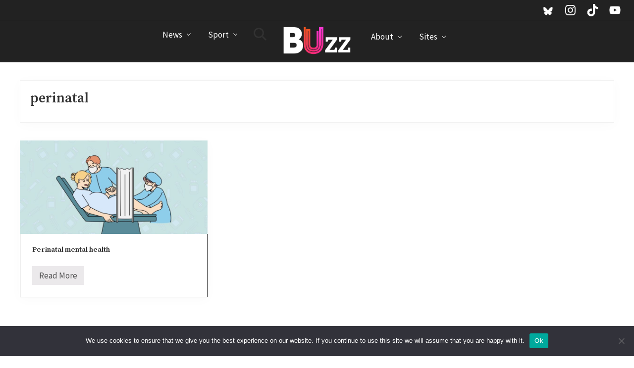

--- FILE ---
content_type: text/html; charset=UTF-8
request_url: https://buzz.bournemouth.ac.uk/tag/perinatal/
body_size: 59329
content:
<!DOCTYPE html>
<html lang="en-GB">
<head >
<meta charset="UTF-8" />
<meta name="viewport" content="width=device-width, initial-scale=1" />
<meta name='robots' content='index, follow, max-image-preview:large, max-snippet:-1, max-video-preview:-1' />

	<!-- This site is optimized with the Yoast SEO plugin v26.7 - https://yoast.com/wordpress/plugins/seo/ -->
	<title>perinatal on Buzz - Journalism &amp; News from Bournemouth University</title>
	<meta name="description" content="The latest perinatal stories from the BUzz news website - run by the undergraduate Journalism students at Bournemouth University." />
	<link rel="canonical" href="https://buzz.bournemouth.ac.uk/tag/perinatal/" />
	<meta property="og:locale" content="en_GB" />
	<meta property="og:type" content="article" />
	<meta property="og:title" content="perinatal on Buzz - Journalism &amp; News from Bournemouth University" />
	<meta property="og:description" content="The latest perinatal stories from the BUzz news website - run by the undergraduate Journalism students at Bournemouth University." />
	<meta property="og:url" content="https://buzz.bournemouth.ac.uk/tag/perinatal/" />
	<meta property="og:site_name" content="Buzz" />
	<meta property="og:image" content="https://buzz.bournemouth.ac.uk/wp-content/uploads/2012/08/BuzzLogo.png" />
	<meta property="og:image:width" content="500" />
	<meta property="og:image:height" content="100" />
	<meta property="og:image:type" content="image/png" />
	<meta name="twitter:card" content="summary_large_image" />
	<meta name="twitter:site" content="@buzz_bmth" />
	<script type="application/ld+json" class="yoast-schema-graph">{"@context":"https://schema.org","@graph":[{"@type":"CollectionPage","@id":"https://buzz.bournemouth.ac.uk/tag/perinatal/","url":"https://buzz.bournemouth.ac.uk/tag/perinatal/","name":"perinatal on Buzz - Journalism &amp; News from Bournemouth University","isPartOf":{"@id":"https://buzz.bournemouth.ac.uk/#website"},"primaryImageOfPage":{"@id":"https://buzz.bournemouth.ac.uk/tag/perinatal/#primaryimage"},"image":{"@id":"https://buzz.bournemouth.ac.uk/tag/perinatal/#primaryimage"},"thumbnailUrl":"https://buzz.bournemouth.ac.uk/wp-content/uploads/2024/01/thumbnail_IMG_8117.jpg","description":"The latest perinatal stories from the BUzz news website - run by the undergraduate Journalism students at Bournemouth University.","breadcrumb":{"@id":"https://buzz.bournemouth.ac.uk/tag/perinatal/#breadcrumb"},"inLanguage":"en-GB"},{"@type":"ImageObject","inLanguage":"en-GB","@id":"https://buzz.bournemouth.ac.uk/tag/perinatal/#primaryimage","url":"https://buzz.bournemouth.ac.uk/wp-content/uploads/2024/01/thumbnail_IMG_8117.jpg","contentUrl":"https://buzz.bournemouth.ac.uk/wp-content/uploads/2024/01/thumbnail_IMG_8117.jpg","width":1170,"height":647,"caption":"Credit: Kitty Nixon"},{"@type":"BreadcrumbList","@id":"https://buzz.bournemouth.ac.uk/tag/perinatal/#breadcrumb","itemListElement":[{"@type":"ListItem","position":1,"name":"Home","item":"https://buzz.bournemouth.ac.uk/"},{"@type":"ListItem","position":2,"name":"perinatal"}]},{"@type":"WebSite","@id":"https://buzz.bournemouth.ac.uk/#website","url":"https://buzz.bournemouth.ac.uk/","name":"Buzz","description":"Journalism &amp; News from Bournemouth University","publisher":{"@id":"https://buzz.bournemouth.ac.uk/#organization"},"potentialAction":[{"@type":"SearchAction","target":{"@type":"EntryPoint","urlTemplate":"https://buzz.bournemouth.ac.uk/?s={search_term_string}"},"query-input":{"@type":"PropertyValueSpecification","valueRequired":true,"valueName":"search_term_string"}}],"inLanguage":"en-GB"},{"@type":"Organization","@id":"https://buzz.bournemouth.ac.uk/#organization","name":"Buzz (Bournemouth University)","url":"https://buzz.bournemouth.ac.uk/","logo":{"@type":"ImageObject","inLanguage":"en-GB","@id":"https://buzz.bournemouth.ac.uk/#/schema/logo/image/","url":"https://buzz.bournemouth.ac.uk/wp-content/uploads/2019/10/buzz-logo.jpg","contentUrl":"https://buzz.bournemouth.ac.uk/wp-content/uploads/2019/10/buzz-logo.jpg","width":512,"height":512,"caption":"Buzz (Bournemouth University)"},"image":{"@id":"https://buzz.bournemouth.ac.uk/#/schema/logo/image/"},"sameAs":["http://www.facebook.com/OnlineBUzz","https://x.com/buzz_bmth","https://instagram.com/buzzbournemouth/","http://www.pinterest.com/buzzbournemouth/","http://www.youtube.com/VideoBuzzes"]}]}</script>
	<!-- / Yoast SEO plugin. -->


<link rel='dns-prefetch' href='//fonts.googleapis.com' />
<link rel='dns-prefetch' href='//netdna.bootstrapcdn.com' />
<link rel='dns-prefetch' href='//maxcdn.bootstrapcdn.com' />
<link rel="alternate" type="application/rss+xml" title="Buzz &raquo; Feed" href="https://buzz.bournemouth.ac.uk/feed/" />
<link rel="alternate" type="application/rss+xml" title="Buzz &raquo; Comments Feed" href="https://buzz.bournemouth.ac.uk/comments/feed/" />
<link rel="alternate" type="application/rss+xml" title="Buzz &raquo; perinatal Tag Feed" href="https://buzz.bournemouth.ac.uk/tag/perinatal/feed/" />
<style id='wp-img-auto-sizes-contain-inline-css' type='text/css'>
img:is([sizes=auto i],[sizes^="auto," i]){contain-intrinsic-size:3000px 1500px}
/*# sourceURL=wp-img-auto-sizes-contain-inline-css */
</style>
<style id='wp-emoji-styles-inline-css' type='text/css'>

	img.wp-smiley, img.emoji {
		display: inline !important;
		border: none !important;
		box-shadow: none !important;
		height: 1em !important;
		width: 1em !important;
		margin: 0 0.07em !important;
		vertical-align: -0.1em !important;
		background: none !important;
		padding: 0 !important;
	}
/*# sourceURL=wp-emoji-styles-inline-css */
</style>
<style id='wp-block-library-inline-css' type='text/css'>
:root{--wp-block-synced-color:#7a00df;--wp-block-synced-color--rgb:122,0,223;--wp-bound-block-color:var(--wp-block-synced-color);--wp-editor-canvas-background:#ddd;--wp-admin-theme-color:#007cba;--wp-admin-theme-color--rgb:0,124,186;--wp-admin-theme-color-darker-10:#006ba1;--wp-admin-theme-color-darker-10--rgb:0,107,160.5;--wp-admin-theme-color-darker-20:#005a87;--wp-admin-theme-color-darker-20--rgb:0,90,135;--wp-admin-border-width-focus:2px}@media (min-resolution:192dpi){:root{--wp-admin-border-width-focus:1.5px}}.wp-element-button{cursor:pointer}:root .has-very-light-gray-background-color{background-color:#eee}:root .has-very-dark-gray-background-color{background-color:#313131}:root .has-very-light-gray-color{color:#eee}:root .has-very-dark-gray-color{color:#313131}:root .has-vivid-green-cyan-to-vivid-cyan-blue-gradient-background{background:linear-gradient(135deg,#00d084,#0693e3)}:root .has-purple-crush-gradient-background{background:linear-gradient(135deg,#34e2e4,#4721fb 50%,#ab1dfe)}:root .has-hazy-dawn-gradient-background{background:linear-gradient(135deg,#faaca8,#dad0ec)}:root .has-subdued-olive-gradient-background{background:linear-gradient(135deg,#fafae1,#67a671)}:root .has-atomic-cream-gradient-background{background:linear-gradient(135deg,#fdd79a,#004a59)}:root .has-nightshade-gradient-background{background:linear-gradient(135deg,#330968,#31cdcf)}:root .has-midnight-gradient-background{background:linear-gradient(135deg,#020381,#2874fc)}:root{--wp--preset--font-size--normal:16px;--wp--preset--font-size--huge:42px}.has-regular-font-size{font-size:1em}.has-larger-font-size{font-size:2.625em}.has-normal-font-size{font-size:var(--wp--preset--font-size--normal)}.has-huge-font-size{font-size:var(--wp--preset--font-size--huge)}.has-text-align-center{text-align:center}.has-text-align-left{text-align:left}.has-text-align-right{text-align:right}.has-fit-text{white-space:nowrap!important}#end-resizable-editor-section{display:none}.aligncenter{clear:both}.items-justified-left{justify-content:flex-start}.items-justified-center{justify-content:center}.items-justified-right{justify-content:flex-end}.items-justified-space-between{justify-content:space-between}.screen-reader-text{border:0;clip-path:inset(50%);height:1px;margin:-1px;overflow:hidden;padding:0;position:absolute;width:1px;word-wrap:normal!important}.screen-reader-text:focus{background-color:#ddd;clip-path:none;color:#444;display:block;font-size:1em;height:auto;left:5px;line-height:normal;padding:15px 23px 14px;text-decoration:none;top:5px;width:auto;z-index:100000}html :where(.has-border-color){border-style:solid}html :where([style*=border-top-color]){border-top-style:solid}html :where([style*=border-right-color]){border-right-style:solid}html :where([style*=border-bottom-color]){border-bottom-style:solid}html :where([style*=border-left-color]){border-left-style:solid}html :where([style*=border-width]){border-style:solid}html :where([style*=border-top-width]){border-top-style:solid}html :where([style*=border-right-width]){border-right-style:solid}html :where([style*=border-bottom-width]){border-bottom-style:solid}html :where([style*=border-left-width]){border-left-style:solid}html :where(img[class*=wp-image-]){height:auto;max-width:100%}:where(figure){margin:0 0 1em}html :where(.is-position-sticky){--wp-admin--admin-bar--position-offset:var(--wp-admin--admin-bar--height,0px)}@media screen and (max-width:600px){html :where(.is-position-sticky){--wp-admin--admin-bar--position-offset:0px}}

/*# sourceURL=wp-block-library-inline-css */
</style><style id='global-styles-inline-css' type='text/css'>
:root{--wp--preset--aspect-ratio--square: 1;--wp--preset--aspect-ratio--4-3: 4/3;--wp--preset--aspect-ratio--3-4: 3/4;--wp--preset--aspect-ratio--3-2: 3/2;--wp--preset--aspect-ratio--2-3: 2/3;--wp--preset--aspect-ratio--16-9: 16/9;--wp--preset--aspect-ratio--9-16: 9/16;--wp--preset--color--black: #000000;--wp--preset--color--cyan-bluish-gray: #abb8c3;--wp--preset--color--white: #ffffff;--wp--preset--color--pale-pink: #f78da7;--wp--preset--color--vivid-red: #cf2e2e;--wp--preset--color--luminous-vivid-orange: #ff6900;--wp--preset--color--luminous-vivid-amber: #fcb900;--wp--preset--color--light-green-cyan: #7bdcb5;--wp--preset--color--vivid-green-cyan: #00d084;--wp--preset--color--pale-cyan-blue: #8ed1fc;--wp--preset--color--vivid-cyan-blue: #0693e3;--wp--preset--color--vivid-purple: #9b51e0;--wp--preset--gradient--vivid-cyan-blue-to-vivid-purple: linear-gradient(135deg,rgb(6,147,227) 0%,rgb(155,81,224) 100%);--wp--preset--gradient--light-green-cyan-to-vivid-green-cyan: linear-gradient(135deg,rgb(122,220,180) 0%,rgb(0,208,130) 100%);--wp--preset--gradient--luminous-vivid-amber-to-luminous-vivid-orange: linear-gradient(135deg,rgb(252,185,0) 0%,rgb(255,105,0) 100%);--wp--preset--gradient--luminous-vivid-orange-to-vivid-red: linear-gradient(135deg,rgb(255,105,0) 0%,rgb(207,46,46) 100%);--wp--preset--gradient--very-light-gray-to-cyan-bluish-gray: linear-gradient(135deg,rgb(238,238,238) 0%,rgb(169,184,195) 100%);--wp--preset--gradient--cool-to-warm-spectrum: linear-gradient(135deg,rgb(74,234,220) 0%,rgb(151,120,209) 20%,rgb(207,42,186) 40%,rgb(238,44,130) 60%,rgb(251,105,98) 80%,rgb(254,248,76) 100%);--wp--preset--gradient--blush-light-purple: linear-gradient(135deg,rgb(255,206,236) 0%,rgb(152,150,240) 100%);--wp--preset--gradient--blush-bordeaux: linear-gradient(135deg,rgb(254,205,165) 0%,rgb(254,45,45) 50%,rgb(107,0,62) 100%);--wp--preset--gradient--luminous-dusk: linear-gradient(135deg,rgb(255,203,112) 0%,rgb(199,81,192) 50%,rgb(65,88,208) 100%);--wp--preset--gradient--pale-ocean: linear-gradient(135deg,rgb(255,245,203) 0%,rgb(182,227,212) 50%,rgb(51,167,181) 100%);--wp--preset--gradient--electric-grass: linear-gradient(135deg,rgb(202,248,128) 0%,rgb(113,206,126) 100%);--wp--preset--gradient--midnight: linear-gradient(135deg,rgb(2,3,129) 0%,rgb(40,116,252) 100%);--wp--preset--font-size--small: 13px;--wp--preset--font-size--medium: 20px;--wp--preset--font-size--large: 36px;--wp--preset--font-size--x-large: 42px;--wp--preset--spacing--20: 0.44rem;--wp--preset--spacing--30: 0.67rem;--wp--preset--spacing--40: 1rem;--wp--preset--spacing--50: 1.5rem;--wp--preset--spacing--60: 2.25rem;--wp--preset--spacing--70: 3.38rem;--wp--preset--spacing--80: 5.06rem;--wp--preset--shadow--natural: 6px 6px 9px rgba(0, 0, 0, 0.2);--wp--preset--shadow--deep: 12px 12px 50px rgba(0, 0, 0, 0.4);--wp--preset--shadow--sharp: 6px 6px 0px rgba(0, 0, 0, 0.2);--wp--preset--shadow--outlined: 6px 6px 0px -3px rgb(255, 255, 255), 6px 6px rgb(0, 0, 0);--wp--preset--shadow--crisp: 6px 6px 0px rgb(0, 0, 0);}:where(.is-layout-flex){gap: 0.5em;}:where(.is-layout-grid){gap: 0.5em;}body .is-layout-flex{display: flex;}.is-layout-flex{flex-wrap: wrap;align-items: center;}.is-layout-flex > :is(*, div){margin: 0;}body .is-layout-grid{display: grid;}.is-layout-grid > :is(*, div){margin: 0;}:where(.wp-block-columns.is-layout-flex){gap: 2em;}:where(.wp-block-columns.is-layout-grid){gap: 2em;}:where(.wp-block-post-template.is-layout-flex){gap: 1.25em;}:where(.wp-block-post-template.is-layout-grid){gap: 1.25em;}.has-black-color{color: var(--wp--preset--color--black) !important;}.has-cyan-bluish-gray-color{color: var(--wp--preset--color--cyan-bluish-gray) !important;}.has-white-color{color: var(--wp--preset--color--white) !important;}.has-pale-pink-color{color: var(--wp--preset--color--pale-pink) !important;}.has-vivid-red-color{color: var(--wp--preset--color--vivid-red) !important;}.has-luminous-vivid-orange-color{color: var(--wp--preset--color--luminous-vivid-orange) !important;}.has-luminous-vivid-amber-color{color: var(--wp--preset--color--luminous-vivid-amber) !important;}.has-light-green-cyan-color{color: var(--wp--preset--color--light-green-cyan) !important;}.has-vivid-green-cyan-color{color: var(--wp--preset--color--vivid-green-cyan) !important;}.has-pale-cyan-blue-color{color: var(--wp--preset--color--pale-cyan-blue) !important;}.has-vivid-cyan-blue-color{color: var(--wp--preset--color--vivid-cyan-blue) !important;}.has-vivid-purple-color{color: var(--wp--preset--color--vivid-purple) !important;}.has-black-background-color{background-color: var(--wp--preset--color--black) !important;}.has-cyan-bluish-gray-background-color{background-color: var(--wp--preset--color--cyan-bluish-gray) !important;}.has-white-background-color{background-color: var(--wp--preset--color--white) !important;}.has-pale-pink-background-color{background-color: var(--wp--preset--color--pale-pink) !important;}.has-vivid-red-background-color{background-color: var(--wp--preset--color--vivid-red) !important;}.has-luminous-vivid-orange-background-color{background-color: var(--wp--preset--color--luminous-vivid-orange) !important;}.has-luminous-vivid-amber-background-color{background-color: var(--wp--preset--color--luminous-vivid-amber) !important;}.has-light-green-cyan-background-color{background-color: var(--wp--preset--color--light-green-cyan) !important;}.has-vivid-green-cyan-background-color{background-color: var(--wp--preset--color--vivid-green-cyan) !important;}.has-pale-cyan-blue-background-color{background-color: var(--wp--preset--color--pale-cyan-blue) !important;}.has-vivid-cyan-blue-background-color{background-color: var(--wp--preset--color--vivid-cyan-blue) !important;}.has-vivid-purple-background-color{background-color: var(--wp--preset--color--vivid-purple) !important;}.has-black-border-color{border-color: var(--wp--preset--color--black) !important;}.has-cyan-bluish-gray-border-color{border-color: var(--wp--preset--color--cyan-bluish-gray) !important;}.has-white-border-color{border-color: var(--wp--preset--color--white) !important;}.has-pale-pink-border-color{border-color: var(--wp--preset--color--pale-pink) !important;}.has-vivid-red-border-color{border-color: var(--wp--preset--color--vivid-red) !important;}.has-luminous-vivid-orange-border-color{border-color: var(--wp--preset--color--luminous-vivid-orange) !important;}.has-luminous-vivid-amber-border-color{border-color: var(--wp--preset--color--luminous-vivid-amber) !important;}.has-light-green-cyan-border-color{border-color: var(--wp--preset--color--light-green-cyan) !important;}.has-vivid-green-cyan-border-color{border-color: var(--wp--preset--color--vivid-green-cyan) !important;}.has-pale-cyan-blue-border-color{border-color: var(--wp--preset--color--pale-cyan-blue) !important;}.has-vivid-cyan-blue-border-color{border-color: var(--wp--preset--color--vivid-cyan-blue) !important;}.has-vivid-purple-border-color{border-color: var(--wp--preset--color--vivid-purple) !important;}.has-vivid-cyan-blue-to-vivid-purple-gradient-background{background: var(--wp--preset--gradient--vivid-cyan-blue-to-vivid-purple) !important;}.has-light-green-cyan-to-vivid-green-cyan-gradient-background{background: var(--wp--preset--gradient--light-green-cyan-to-vivid-green-cyan) !important;}.has-luminous-vivid-amber-to-luminous-vivid-orange-gradient-background{background: var(--wp--preset--gradient--luminous-vivid-amber-to-luminous-vivid-orange) !important;}.has-luminous-vivid-orange-to-vivid-red-gradient-background{background: var(--wp--preset--gradient--luminous-vivid-orange-to-vivid-red) !important;}.has-very-light-gray-to-cyan-bluish-gray-gradient-background{background: var(--wp--preset--gradient--very-light-gray-to-cyan-bluish-gray) !important;}.has-cool-to-warm-spectrum-gradient-background{background: var(--wp--preset--gradient--cool-to-warm-spectrum) !important;}.has-blush-light-purple-gradient-background{background: var(--wp--preset--gradient--blush-light-purple) !important;}.has-blush-bordeaux-gradient-background{background: var(--wp--preset--gradient--blush-bordeaux) !important;}.has-luminous-dusk-gradient-background{background: var(--wp--preset--gradient--luminous-dusk) !important;}.has-pale-ocean-gradient-background{background: var(--wp--preset--gradient--pale-ocean) !important;}.has-electric-grass-gradient-background{background: var(--wp--preset--gradient--electric-grass) !important;}.has-midnight-gradient-background{background: var(--wp--preset--gradient--midnight) !important;}.has-small-font-size{font-size: var(--wp--preset--font-size--small) !important;}.has-medium-font-size{font-size: var(--wp--preset--font-size--medium) !important;}.has-large-font-size{font-size: var(--wp--preset--font-size--large) !important;}.has-x-large-font-size{font-size: var(--wp--preset--font-size--x-large) !important;}
/*# sourceURL=global-styles-inline-css */
</style>

<style id='classic-theme-styles-inline-css' type='text/css'>
/*! This file is auto-generated */
.wp-block-button__link{color:#fff;background-color:#32373c;border-radius:9999px;box-shadow:none;text-decoration:none;padding:calc(.667em + 2px) calc(1.333em + 2px);font-size:1.125em}.wp-block-file__button{background:#32373c;color:#fff;text-decoration:none}
/*# sourceURL=/wp-includes/css/classic-themes.min.css */
</style>
<link rel='stylesheet' id='cookie-notice-front-css' href='https://buzz.bournemouth.ac.uk/wp-content/plugins/cookie-notice/css/front.min.css?ver=2.5.11' type='text/css' media='all' />
<link rel='stylesheet' id='maitheme-google-fonts-css' href='//fonts.googleapis.com/css?family=Muli%3A200%2C200i%7COpen+Sans%3A300%2C300i%2C400%2C400i%2C700%2C700i%7CPlayfair+Display%3A700%2C700i&#038;ver=1.1.0' type='text/css' media='all' />
<link rel='stylesheet' id='fontawesome-css' href='//netdna.bootstrapcdn.com/font-awesome/4.4.0/css/font-awesome.css?ver=4.4.0' type='text/css' media='all' />
<link rel='stylesheet' id='font-awesome-css' href='//maxcdn.bootstrapcdn.com/font-awesome/latest/css/font-awesome.min.css?ver=1.13.1' type='text/css' media='all' />
<link rel='stylesheet' id='mai-theme-engine-css' href='https://buzz.bournemouth.ac.uk/wp-content/plugins/mai-theme-engine/assets/css/mai-theme.min.css?ver=1.13.1' type='text/css' media='all' />
<link rel='stylesheet' id='flexington-css' href='https://buzz.bournemouth.ac.uk/wp-content/plugins/mai-theme-engine/assets/css/flexington.min.css?ver=2.5.0' type='text/css' media='all' />
<link rel='stylesheet' id='simple-social-icons-font-css' href='https://buzz.bournemouth.ac.uk/wp-content/plugins/simple-social-icons/css/style.css?ver=4.0.0' type='text/css' media='all' />
<link rel='stylesheet' id='mai-lifestyle-pro-css' href='https://buzz.bournemouth.ac.uk/wp-content/themes/mai-lifestyle-pro/style.css?ver=1.1.0.12720201616' type='text/css' media='all' />
<script type="text/javascript" id="cookie-notice-front-js-before">
/* <![CDATA[ */
var cnArgs = {"ajaxUrl":"https:\/\/buzz.bournemouth.ac.uk\/wp-admin\/admin-ajax.php","nonce":"441725618b","hideEffect":"fade","position":"bottom","onScroll":false,"onScrollOffset":100,"onClick":false,"cookieName":"cookie_notice_accepted","cookieTime":2592000,"cookieTimeRejected":2592000,"globalCookie":false,"redirection":false,"cache":false,"revokeCookies":false,"revokeCookiesOpt":"automatic"};

//# sourceURL=cookie-notice-front-js-before
/* ]]> */
</script>
<script type="text/javascript" src="https://buzz.bournemouth.ac.uk/wp-content/plugins/cookie-notice/js/front.min.js?ver=2.5.11" id="cookie-notice-front-js"></script>
<script type="text/javascript" src="https://buzz.bournemouth.ac.uk/wp-includes/js/jquery/jquery.min.js?ver=3.7.1" id="jquery-core-js"></script>
<script type="text/javascript" src="https://buzz.bournemouth.ac.uk/wp-includes/js/jquery/jquery-migrate.min.js?ver=3.4.1" id="jquery-migrate-js"></script>
<link rel="https://api.w.org/" href="https://buzz.bournemouth.ac.uk/wp-json/" /><link rel="alternate" title="JSON" type="application/json" href="https://buzz.bournemouth.ac.uk/wp-json/wp/v2/tags/27637" /><link rel="EditURI" type="application/rsd+xml" title="RSD" href="https://buzz.bournemouth.ac.uk/xmlrpc.php?rsd" />
<meta name="generator" content="WordPress 6.9" />
<!-- Google tag (gtag.js) -->
<script async src="https://www.googletagmanager.com/gtag/js?id=G-XR051250RL"></script>
<script>
  window.dataLayer = window.dataLayer || [];
  function gtag(){dataLayer.push(arguments);}
  gtag('js', new Date());

  gtag('config', 'G-XR051250RL');
</script>



<link href="https://fonts.googleapis.com/css?family=Source+Sans+Pro:200,200i,300,300i,400,400i,600,600i,700,700i,900,900i|Source+Serif+Pro:600" rel="stylesheet">
<style>
	:root {
		--header-spacer: 0;
		--text-title: 100%;
		--logo-width: 150px;
		--logo-shrink-width: 105px;
		--logo-margin-top: 0px;
		--logo-margin-bottom: 0px;
	}
	.site-title.has-text-title a {
		font-size: var(--text-title);
	}
	@media only screen and (min-width: 769px) {
		.site-title a {
			margin-top: var(--logo-margin-top);
			margin-bottom: var(--logo-margin-bottom);
		}
		.custom-logo-link {
			max-width: var(--logo-width);
		}
	}
	@media only screen and (max-width: 768px) {
		.site-title a {
			margin-top: 4px;
			margin-bottom: 4px;
		}
		.custom-logo-link {
			max-width: var(--logo-shrink-width);
		}
	}
	</style><style>
	@media only screen and (max-width: 768px) {
		.header-before,
		.header-left,
		.header-right,
		.nav-primary,
		.nav-secondary {
			display: none;
		}
		.mai-toggle {
			display: block;
		}
	}
	</style><link rel="icon" href="https://buzz.bournemouth.ac.uk/wp-content/uploads/2017/10/cropped-Buzz-logo-square-32x32.jpg" sizes="32x32" />
<link rel="icon" href="https://buzz.bournemouth.ac.uk/wp-content/uploads/2017/10/cropped-Buzz-logo-square-192x192.jpg" sizes="192x192" />
<link rel="apple-touch-icon" href="https://buzz.bournemouth.ac.uk/wp-content/uploads/2017/10/cropped-Buzz-logo-square-180x180.jpg" />
<meta name="msapplication-TileImage" content="https://buzz.bournemouth.ac.uk/wp-content/uploads/2017/10/cropped-Buzz-logo-square-270x270.jpg" />
</head>
<body class="archive tag tag-perinatal tag-27637 wp-custom-logo wp-theme-genesis wp-child-theme-mai-lifestyle-pro cookies-not-set header-full-width full-width-content genesis-breadcrumbs-hidden genesis-footer-widgets-hidden magazine-pro-blue has-sticky-header has-shrink-header has-sticky-shrink-header has-standard-menu no-js text-md no-sidebars">	<script>
		//<![CDATA[
		( function() {
			var c = document.body.classList;
			c.remove( 'no-js' );
			c.add( 'js' );
		})();
		//]]>
	</script>
	<div class="site-container"><ul class="genesis-skip-link"><li><a href="#mai-toggle" class="screen-reader-shortcut"> Menu</a></li><li><a href="#genesis-nav-header-left" class="screen-reader-shortcut"> Skip to left header navigation</a></li><li><a href="#genesis-nav-header-right" class="screen-reader-shortcut"> Skip to right header navigation</a></li><li><a href="#genesis-content" class="screen-reader-shortcut"> Skip to main content</a></li></ul><div class="header-before text-sm"><div class="wrap"><aside class="widget-area"><h2 class="genesis-sidebar-title screen-reader-text">Before Header</h2><section id="simple-social-icons-5" class="widget simple-social-icons"><div class="widget-wrap"><ul class="aligncenter"><li class="ssi-bluesky"><a href="https://bsky.app/profile/buzznewsbu.bsky.social" target="_blank" rel="noopener noreferrer"><svg role="img" class="social-bluesky" aria-labelledby="social-bluesky-5"><title id="social-bluesky-5">Bluesky</title><use xlink:href="https://buzz.bournemouth.ac.uk/wp-content/plugins/simple-social-icons/symbol-defs.svg#social-bluesky"></use></svg></a></li><li class="ssi-instagram"><a href="https://www.instagram.com/buzzbournemouth/" target="_blank" rel="noopener noreferrer"><svg role="img" class="social-instagram" aria-labelledby="social-instagram-5"><title id="social-instagram-5">Instagram</title><use xlink:href="https://buzz.bournemouth.ac.uk/wp-content/plugins/simple-social-icons/symbol-defs.svg#social-instagram"></use></svg></a></li><li class="ssi-tiktok"><a href="https://www.tiktok.com/@buzznews_bournemouth" target="_blank" rel="noopener noreferrer"><svg role="img" class="social-tiktok" aria-labelledby="social-tiktok-5"><title id="social-tiktok-5">TikTok</title><use xlink:href="https://buzz.bournemouth.ac.uk/wp-content/plugins/simple-social-icons/symbol-defs.svg#social-tiktok"></use></svg></a></li><li class="ssi-youtube"><a href="https://www.youtube.com/@VideoBuzzes" target="_blank" rel="noopener noreferrer"><svg role="img" class="social-youtube" aria-labelledby="social-youtube-5"><title id="social-youtube-5">YouTube</title><use xlink:href="https://buzz.bournemouth.ac.uk/wp-content/plugins/simple-social-icons/symbol-defs.svg#social-youtube"></use></svg></a></li></ul></div></section>
</aside></div></div><span id="header-trigger-wrap"><span id="header-trigger"></span></span><header class="site-header has-header-left has-header-right"><div class="wrap"><div class="site-header-row row middle-xs between-xs"><div class="title-area col col-xs-auto col-md-12 col-lg-auto text-xs-center start-xs"><p class="site-title"><a href="https://buzz.bournemouth.ac.uk/" class="custom-logo-link" rel="home"><img width="1500" height="749" src="https://buzz.bournemouth.ac.uk/wp-content/uploads/2019/10/cropped-Buzz-logo-white.png" class="custom-logo" alt="Buzz" decoding="async" fetchpriority="high" srcset="https://buzz.bournemouth.ac.uk/wp-content/uploads/2019/10/cropped-Buzz-logo-white.png 1500w, https://buzz.bournemouth.ac.uk/wp-content/uploads/2019/10/cropped-Buzz-logo-white-360x180.png 360w, https://buzz.bournemouth.ac.uk/wp-content/uploads/2019/10/cropped-Buzz-logo-white-768x383.png 768w, https://buzz.bournemouth.ac.uk/wp-content/uploads/2019/10/cropped-Buzz-logo-white-720x360.png 720w, https://buzz.bournemouth.ac.uk/wp-content/uploads/2019/10/cropped-Buzz-logo-white-800x400.png 800w" sizes="(max-width: 1500px) 100vw, 1500px" /></a></p><p class="site-description screen-reader-text">Journalism &amp; News from Bournemouth University</p></div><div class="header-left col col-xs col-md-6 col-lg first-lg text-xs-right"><nav class="nav-header_left" id="genesis-nav-header-left"><ul id="menu-main-nav" class="nav-header menu genesis-nav-menu js-superfish"><li id="menu-item-321064" class="menu-item menu-item-type-post_type menu-item-object-page menu-item-has-children menu-item-321064"><a href="https://buzz.bournemouth.ac.uk/news/"><span >News</span></a>
<ul class="sub-menu">
	<li id="menu-item-320022" class="menu-item menu-item-type-taxonomy menu-item-object-category menu-item-320022"><a href="https://buzz.bournemouth.ac.uk/category/news-top/campus/"><span >Campus</span></a></li>
	<li id="menu-item-320023" class="menu-item menu-item-type-taxonomy menu-item-object-category menu-item-320023"><a href="https://buzz.bournemouth.ac.uk/category/local/"><span >Local</span></a></li>
	<li id="menu-item-320024" class="menu-item menu-item-type-taxonomy menu-item-object-category menu-item-320024"><a href="https://buzz.bournemouth.ac.uk/category/national/"><span >National</span></a></li>
	<li id="menu-item-320025" class="menu-item menu-item-type-taxonomy menu-item-object-category menu-item-320025"><a href="https://buzz.bournemouth.ac.uk/category/news-top/world/"><span >World</span></a></li>
	<li id="menu-item-303989" class="menu-item menu-item-type-taxonomy menu-item-object-category menu-item-303989"><a href="https://buzz.bournemouth.ac.uk/category/entertainment/"><span >Entertainment</span></a></li>
	<li id="menu-item-303990" class="menu-item menu-item-type-taxonomy menu-item-object-category menu-item-303990"><a href="https://buzz.bournemouth.ac.uk/category/lifestyle/"><span >Lifestyle</span></a></li>
	<li id="menu-item-303993" class="menu-item menu-item-type-taxonomy menu-item-object-category menu-item-303993"><a href="https://buzz.bournemouth.ac.uk/category/technology/"><span >Technology</span></a></li>
	<li id="menu-item-336977" class="menu-item menu-item-type-taxonomy menu-item-object-category menu-item-336977"><a href="https://buzz.bournemouth.ac.uk/category/sustainability-home-page/"><span >Sustainability</span></a></li>
</ul>
</li>
<li id="menu-item-320019" class="menu-item menu-item-type-taxonomy menu-item-object-category menu-item-has-children menu-item-320019"><a href="https://buzz.bournemouth.ac.uk/category/sport/"><span >Sport</span></a>
<ul class="sub-menu">
	<li id="menu-item-320020" class="menu-item menu-item-type-taxonomy menu-item-object-category menu-item-320020"><a href="https://buzz.bournemouth.ac.uk/category/sport/afc-bournemouth/"><span >AFC Bournemouth</span></a></li>
	<li id="menu-item-320073" class="menu-item menu-item-type-taxonomy menu-item-object-category menu-item-320073"><a href="https://buzz.bournemouth.ac.uk/category/sport/boxing/"><span >Boxing</span></a></li>
	<li id="menu-item-320074" class="menu-item menu-item-type-taxonomy menu-item-object-category menu-item-320074"><a href="https://buzz.bournemouth.ac.uk/category/sport/cricket/"><span >Cricket</span></a></li>
	<li id="menu-item-320109" class="menu-item menu-item-type-taxonomy menu-item-object-category menu-item-320109"><a href="https://buzz.bournemouth.ac.uk/category/sport/formula-1/"><span >Formula 1</span></a></li>
	<li id="menu-item-320075" class="menu-item menu-item-type-taxonomy menu-item-object-category menu-item-320075"><a href="https://buzz.bournemouth.ac.uk/category/sport/golf/"><span >Golf</span></a></li>
	<li id="menu-item-320076" class="menu-item menu-item-type-taxonomy menu-item-object-category menu-item-320076"><a href="https://buzz.bournemouth.ac.uk/category/sport/local-football/"><span >Local Football</span></a></li>
	<li id="menu-item-320077" class="menu-item menu-item-type-taxonomy menu-item-object-category menu-item-320077"><a href="https://buzz.bournemouth.ac.uk/category/sport/mens-football/"><span >Men&#8217;s Football</span></a></li>
	<li id="menu-item-320078" class="menu-item menu-item-type-taxonomy menu-item-object-category menu-item-320078"><a href="https://buzz.bournemouth.ac.uk/category/sport/opinion-analysis/"><span >Opinion &amp; Analysis</span></a></li>
	<li id="menu-item-320079" class="menu-item menu-item-type-taxonomy menu-item-object-category menu-item-320079"><a href="https://buzz.bournemouth.ac.uk/category/sport/rugby-league/"><span >Rugby League</span></a></li>
	<li id="menu-item-320080" class="menu-item menu-item-type-taxonomy menu-item-object-category menu-item-320080"><a href="https://buzz.bournemouth.ac.uk/category/sport/rugby-union/"><span >Rugby Union</span></a></li>
	<li id="menu-item-320081" class="menu-item menu-item-type-taxonomy menu-item-object-category menu-item-320081"><a href="https://buzz.bournemouth.ac.uk/category/sport/tennis/"><span >Tennis</span></a></li>
</ul>
</li>
<li id="menu-item-304054" class="search menu-item menu-item-type-custom menu-item-object-custom menu-item-304054"><a href="#"><span >Search</span></a></li>
</ul></nav></div><div class="header-right col col-xs col-md-6 col-lg text-xs-left"><nav class="nav-header_right" id="genesis-nav-header-right"><ul id="menu-header-right" class="nav-header menu genesis-nav-menu js-superfish"><li id="menu-item-320611" class="menu-item menu-item-type-post_type menu-item-object-page menu-item-has-children menu-item-320611"><a href="https://buzz.bournemouth.ac.uk/about-3/"><span >About</span></a>
<ul class="sub-menu">
	<li id="menu-item-320612" class="menu-item menu-item-type-post_type menu-item-object-page menu-item-320612"><a href="https://buzz.bournemouth.ac.uk/journalists/"><span >Authors</span></a></li>
	<li id="menu-item-320613" class="menu-item menu-item-type-custom menu-item-object-custom menu-item-320613"><a target="_blank" href="http://www.archive.buzz.bournemouth.ac.uk/"><span >Archive</span></a></li>
</ul>
</li>
<li id="menu-item-320614" class="menu-item menu-item-type-post_type menu-item-object-page menu-item-has-children menu-item-320614"><a href="https://buzz.bournemouth.ac.uk/associate-sites/"><span >Sites</span></a>
<ul class="sub-menu">
	<li id="menu-item-320615" class="menu-item menu-item-type-custom menu-item-object-custom menu-item-320615"><a target="_blank" href="https://www.thebreaker.co.uk/"><span >The Breaker</span></a></li>
	<li id="menu-item-320616" class="menu-item menu-item-type-custom menu-item-object-custom menu-item-320616"><a target="_blank" href="https://bournemouthrock.com/"><span >The Rock</span></a></li>
	<li id="menu-item-320607" class="menu-item menu-item-type-post_type menu-item-object-page menu-item-has-children menu-item-320607"><a href="https://buzz.bournemouth.ac.uk/election-coverage/"><span >Elections</span></a>
	<ul class="sub-menu">
		<li id="menu-item-355011" class="menu-item menu-item-type-custom menu-item-object-custom menu-item-355011"><a href="https://us2024.buprojects.uk/"><span >US2024</span></a></li>
		<li id="menu-item-323814" class="menu-item menu-item-type-post_type menu-item-object-page menu-item-323814"><a href="https://buzz.bournemouth.ac.uk/our-election-19/"><span >UK2019</span></a></li>
		<li id="menu-item-320609" class="menu-item menu-item-type-custom menu-item-object-custom menu-item-320609"><a target="_blank" href="https://us2016.buprojects.uk/"><span >US2016</span></a></li>
		<li id="menu-item-320610" class="menu-item menu-item-type-custom menu-item-object-custom menu-item-320610"><a target="_blank" href="https://www.yourelection15.buprojects.uk/"><span >UK2015</span></a></li>
		<li id="menu-item-320608" class="menu-item menu-item-type-custom menu-item-object-custom menu-item-320608"><a target="_blank" href="https://us2012.buprojects.uk/"><span >US2012</span></a></li>
	</ul>
</li>
</ul>
</li>
</ul></nav></div></div><div id="mai-menu" class="mai-menu"><div class="mai-menu-outer"><div class="mai-menu-inner"><form class="search-form" method="get" action="https://buzz.bournemouth.ac.uk/" role="search"><label class="search-form-label screen-reader-text" for="searchform-2">Search this website</label><input class="search-form-input" type="search" name="s" id="searchform-2" placeholder="Search this website"><input class="search-form-submit" type="submit" value="Search"><meta content="https://buzz.bournemouth.ac.uk/?s={s}"></form><div class="menu-mobile-container"><ul id="menu-mobile" class="menu"><li id="menu-item-347510" class="menu-item menu-item-type-post_type menu-item-object-page menu-item-has-children menu-item-347510"><a href="https://buzz.bournemouth.ac.uk/news/">News</a>
<ul class="sub-menu">
	<li id="menu-item-347512" class="menu-item menu-item-type-taxonomy menu-item-object-category menu-item-347512"><a href="https://buzz.bournemouth.ac.uk/category/news-top/campus/">Campus</a></li>
	<li id="menu-item-347513" class="menu-item menu-item-type-taxonomy menu-item-object-category menu-item-347513"><a href="https://buzz.bournemouth.ac.uk/category/local/">Local</a></li>
	<li id="menu-item-347514" class="menu-item menu-item-type-taxonomy menu-item-object-category menu-item-347514"><a href="https://buzz.bournemouth.ac.uk/category/national/">National</a></li>
	<li id="menu-item-347515" class="menu-item menu-item-type-taxonomy menu-item-object-category menu-item-347515"><a href="https://buzz.bournemouth.ac.uk/category/news-top/world/">World</a></li>
	<li id="menu-item-347516" class="menu-item menu-item-type-taxonomy menu-item-object-category menu-item-347516"><a href="https://buzz.bournemouth.ac.uk/category/entertainment/">Entertainment</a></li>
	<li id="menu-item-347517" class="menu-item menu-item-type-taxonomy menu-item-object-category menu-item-347517"><a href="https://buzz.bournemouth.ac.uk/category/lifestyle/">Lifestyle</a></li>
	<li id="menu-item-347518" class="menu-item menu-item-type-taxonomy menu-item-object-category menu-item-347518"><a href="https://buzz.bournemouth.ac.uk/category/technology/">Technology</a></li>
	<li id="menu-item-347519" class="menu-item menu-item-type-taxonomy menu-item-object-category menu-item-347519"><a href="https://buzz.bournemouth.ac.uk/category/sustainability-home-page/">Sustainability</a></li>
</ul>
</li>
<li id="menu-item-347521" class="menu-item menu-item-type-taxonomy menu-item-object-category menu-item-has-children menu-item-347521"><a href="https://buzz.bournemouth.ac.uk/category/sport/">Sport</a>
<ul class="sub-menu">
	<li id="menu-item-347522" class="menu-item menu-item-type-taxonomy menu-item-object-category menu-item-347522"><a href="https://buzz.bournemouth.ac.uk/category/sport/afc-bournemouth/">AFC Bournemouth</a></li>
	<li id="menu-item-347523" class="menu-item menu-item-type-taxonomy menu-item-object-category menu-item-347523"><a href="https://buzz.bournemouth.ac.uk/category/sport/boxing/">Boxing</a></li>
	<li id="menu-item-347524" class="menu-item menu-item-type-taxonomy menu-item-object-category menu-item-347524"><a href="https://buzz.bournemouth.ac.uk/category/sport/cricket/">Cricket</a></li>
	<li id="menu-item-347527" class="menu-item menu-item-type-taxonomy menu-item-object-category menu-item-347527"><a href="https://buzz.bournemouth.ac.uk/category/sport/formula-1/">Formula 1</a></li>
	<li id="menu-item-347525" class="menu-item menu-item-type-taxonomy menu-item-object-category menu-item-347525"><a href="https://buzz.bournemouth.ac.uk/category/sport/golf/">Golf</a></li>
	<li id="menu-item-347526" class="menu-item menu-item-type-taxonomy menu-item-object-category menu-item-347526"><a href="https://buzz.bournemouth.ac.uk/category/sport/local-football/">Local Football</a></li>
	<li id="menu-item-347528" class="menu-item menu-item-type-taxonomy menu-item-object-category menu-item-347528"><a href="https://buzz.bournemouth.ac.uk/category/sport/mens-football/">Men&#8217;s Football</a></li>
	<li id="menu-item-347529" class="menu-item menu-item-type-taxonomy menu-item-object-category menu-item-347529"><a href="https://buzz.bournemouth.ac.uk/category/sport/opinion-analysis/">Opinion &amp; Analysis</a></li>
	<li id="menu-item-347530" class="menu-item menu-item-type-taxonomy menu-item-object-category menu-item-347530"><a href="https://buzz.bournemouth.ac.uk/category/sport/rugby-league/">Rugby League</a></li>
	<li id="menu-item-347531" class="menu-item menu-item-type-taxonomy menu-item-object-category menu-item-347531"><a href="https://buzz.bournemouth.ac.uk/category/sport/rugby-union/">Rugby Union</a></li>
	<li id="menu-item-347532" class="menu-item menu-item-type-taxonomy menu-item-object-category menu-item-347532"><a href="https://buzz.bournemouth.ac.uk/category/sport/tennis/">Tennis</a></li>
</ul>
</li>
<li id="menu-item-347534" class="menu-item menu-item-type-custom menu-item-object-custom menu-item-has-children menu-item-347534"><a href="https://buzz.bournemouth.ac.uk/documentary/">Watch</a>
<ul class="sub-menu">
	<li id="menu-item-347535" class="menu-item menu-item-type-post_type menu-item-object-page menu-item-has-children menu-item-347535"><a href="https://buzz.bournemouth.ac.uk/interactive-documentaries/">Interactive</a>
	<ul class="sub-menu">
		<li id="menu-item-347536" class="menu-item menu-item-type-post_type menu-item-object-page menu-item-347536"><a href="https://buzz.bournemouth.ac.uk/interactive-documentary-2022/">2022 iDocs</a></li>
		<li id="menu-item-347537" class="menu-item menu-item-type-post_type menu-item-object-page menu-item-347537"><a href="https://buzz.bournemouth.ac.uk/interactive-documentary-2021/">2021 iDocs</a></li>
		<li id="menu-item-347538" class="menu-item menu-item-type-post_type menu-item-object-page menu-item-347538"><a href="https://buzz.bournemouth.ac.uk/interactive-documentary-2020/">2020 iDocs</a></li>
		<li id="menu-item-347539" class="menu-item menu-item-type-taxonomy menu-item-object-category menu-item-347539"><a href="https://buzz.bournemouth.ac.uk/category/watch/interactive-documentary/idocs-2019/">2019 iDocs</a></li>
		<li id="menu-item-347540" class="menu-item menu-item-type-taxonomy menu-item-object-category menu-item-347540"><a href="https://buzz.bournemouth.ac.uk/category/watch/interactive-documentary/idocs-2018/">2018 iDocs</a></li>
		<li id="menu-item-347542" class="menu-item menu-item-type-post_type menu-item-object-page menu-item-347542"><a href="https://buzz.bournemouth.ac.uk/interactive-documentary-2017/">2017 iDocs</a></li>
		<li id="menu-item-347543" class="menu-item menu-item-type-post_type menu-item-object-page menu-item-347543"><a href="https://buzz.bournemouth.ac.uk/interactive-documentary-2016/">2016 iDocs</a></li>
		<li id="menu-item-347544" class="menu-item menu-item-type-post_type menu-item-object-page menu-item-347544"><a href="https://buzz.bournemouth.ac.uk/interactive-documentary-2015/">2015 iDocs</a></li>
	</ul>
</li>
	<li id="menu-item-347545" class="menu-item menu-item-type-post_type menu-item-object-page menu-item-has-children menu-item-347545"><a href="https://buzz.bournemouth.ac.uk/documentary/">Documentary</a>
	<ul class="sub-menu">
		<li id="menu-item-347551" class="menu-item menu-item-type-taxonomy menu-item-object-category menu-item-347551"><a href="https://buzz.bournemouth.ac.uk/category/mmp/mmp-docs/mmp-docs-2018/">2018 Docs</a></li>
		<li id="menu-item-347546" class="menu-item menu-item-type-post_type menu-item-object-page menu-item-347546"><a href="https://buzz.bournemouth.ac.uk/mmp-docs-2017/">2017 Docs</a></li>
		<li id="menu-item-347547" class="menu-item menu-item-type-post_type menu-item-object-page menu-item-347547"><a href="https://buzz.bournemouth.ac.uk/2016-mmp-docs/">2016 Docs</a></li>
		<li id="menu-item-347548" class="menu-item menu-item-type-post_type menu-item-object-page menu-item-347548"><a href="https://buzz.bournemouth.ac.uk/2015-mmp-docs/">2015 Docs</a></li>
		<li id="menu-item-347552" class="menu-item menu-item-type-post_type menu-item-object-page menu-item-347552"><a href="https://buzz.bournemouth.ac.uk/2014-mmp-doc/">2014 Docs</a></li>
	</ul>
</li>
</ul>
</li>
<li id="menu-item-347553" class="menu-item menu-item-type-post_type menu-item-object-page menu-item-has-children menu-item-347553"><a href="https://buzz.bournemouth.ac.uk/election-coverage/">Elections</a>
<ul class="sub-menu">
	<li id="menu-item-347554" class="menu-item menu-item-type-custom menu-item-object-custom menu-item-347554"><a href="https://us2012.buprojects.uk/">US2012</a></li>
	<li id="menu-item-347555" class="menu-item menu-item-type-custom menu-item-object-custom menu-item-347555"><a href="https://us2016.buprojects.uk/">US2016</a></li>
	<li id="menu-item-347556" class="menu-item menu-item-type-custom menu-item-object-custom menu-item-347556"><a href="https://www.yourelection15.buprojects.uk/">UK2015</a></li>
	<li id="menu-item-347557" class="menu-item menu-item-type-post_type menu-item-object-page menu-item-347557"><a href="https://buzz.bournemouth.ac.uk/our-election-19/">UK2019</a></li>
</ul>
</li>
<li id="menu-item-347558" class="menu-item menu-item-type-post_type menu-item-object-page menu-item-has-children menu-item-347558"><a href="https://buzz.bournemouth.ac.uk/about-3/">About</a>
<ul class="sub-menu">
	<li id="menu-item-347559" class="menu-item menu-item-type-post_type menu-item-object-page menu-item-347559"><a href="https://buzz.bournemouth.ac.uk/journalists/">Authors</a></li>
	<li id="menu-item-347560" class="menu-item menu-item-type-custom menu-item-object-custom menu-item-347560"><a href="http://www.archive.buzz.bournemouth.ac.uk/">Archive</a></li>
</ul>
</li>
<li id="menu-item-347561" class="menu-item menu-item-type-post_type menu-item-object-page menu-item-has-children menu-item-347561"><a href="https://buzz.bournemouth.ac.uk/associate-sites/">Sites</a>
<ul class="sub-menu">
	<li id="menu-item-347562" class="menu-item menu-item-type-custom menu-item-object-custom menu-item-347562"><a href="https://www.thebreaker.co.uk/">The Breaker</a></li>
	<li id="menu-item-347563" class="menu-item menu-item-type-custom menu-item-object-custom menu-item-347563"><a href="https://bournemouthrock.com/">The Rock</a></li>
</ul>
</li>
</ul></div><aside class="widget-area"><h2 class="genesis-sidebar-title screen-reader-text">Mobile Menu</h2><section id="simple-social-icons-7" class="widget simple-social-icons"><div class="widget-wrap"><ul class="alignleft"><li class="ssi-bluesky"><a href="https://bsky.app/profile/buzznewsbu.bsky.social" ><svg role="img" class="social-bluesky" aria-labelledby="social-bluesky-7"><title id="social-bluesky-7">Bluesky</title><use xlink:href="https://buzz.bournemouth.ac.uk/wp-content/plugins/simple-social-icons/symbol-defs.svg#social-bluesky"></use></svg></a></li><li class="ssi-facebook"><a href="https://www.facebook.com/OnlineBUzz/" ><svg role="img" class="social-facebook" aria-labelledby="social-facebook-7"><title id="social-facebook-7">Facebook</title><use xlink:href="https://buzz.bournemouth.ac.uk/wp-content/plugins/simple-social-icons/symbol-defs.svg#social-facebook"></use></svg></a></li><li class="ssi-instagram"><a href="https://www.instagram.com/buzzbournemouth/" ><svg role="img" class="social-instagram" aria-labelledby="social-instagram-7"><title id="social-instagram-7">Instagram</title><use xlink:href="https://buzz.bournemouth.ac.uk/wp-content/plugins/simple-social-icons/symbol-defs.svg#social-instagram"></use></svg></a></li><li class="ssi-tiktok"><a href="https://www.tiktok.com/@buzznews_bournemouth" ><svg role="img" class="social-tiktok" aria-labelledby="social-tiktok-7"><title id="social-tiktok-7">TikTok</title><use xlink:href="https://buzz.bournemouth.ac.uk/wp-content/plugins/simple-social-icons/symbol-defs.svg#social-tiktok"></use></svg></a></li><li class="ssi-twitter"><a href="https://x.com/buzznews_bmth" ><svg role="img" class="social-twitter" aria-labelledby="social-twitter-7"><title id="social-twitter-7">Twitter</title><use xlink:href="https://buzz.bournemouth.ac.uk/wp-content/plugins/simple-social-icons/symbol-defs.svg#social-twitter"></use></svg></a></li><li class="ssi-youtube"><a href="https://www.youtube.com/@VideoBuzzes" ><svg role="img" class="social-youtube" aria-labelledby="social-youtube-7"><title id="social-youtube-7">YouTube</title><use xlink:href="https://buzz.bournemouth.ac.uk/wp-content/plugins/simple-social-icons/symbol-defs.svg#social-youtube"></use></svg></a></li></ul></div></section>
</aside></div></div></div></div></header><div class="site-inner"><div class="content-sidebar-wrap has-boxed-children"><main class="content content-no-sidebars" id="genesis-content"><div class="archive-description taxonomy-archive-description taxonomy-description"><h1 class="archive-title">perinatal</h1></div><div class="row gutter-md"><article class="post-352907 post type-post status-publish format-standard has-post-thumbnail category-alpha-2024 category-anti-discrimination tag-dorset tag-mental-health tag-perinatal tag-perinatal-mental-health entry boxed flex-entry col col-xs-12 col-sm-6 col-md-4 has-image-before_entry column" aria-label="Perinatal mental health"><a class="entry-image-link entry-image-before-entry alignnone" href="https://buzz.bournemouth.ac.uk/2024/01/perinatal-mental-health/" aria-hidden="true" tabindex="-1"><picture><source srcset="https://buzz.bournemouth.ac.uk/wp-content/uploads/2024/01/thumbnail_IMG_8117-260x195.jpg" media="(max-width: 260px)"><source srcset="https://buzz.bournemouth.ac.uk/wp-content/uploads/2024/01/thumbnail_IMG_8117-350x263.jpg" media="(max-width: 350px)"><source srcset="https://buzz.bournemouth.ac.uk/wp-content/uploads/2024/01/thumbnail_IMG_8117-550x413.jpg" media="(max-width: 550px)"><img width="800" height="400" src="https://buzz.bournemouth.ac.uk/wp-content/uploads/2024/01/thumbnail_IMG_8117-800x400.jpg" class=" post-image entry-image" alt="" decoding="async" /></picture></a><header class="entry-header"><h2 class="entry-title"><a class="entry-title-link" rel="bookmark" href="https://buzz.bournemouth.ac.uk/2024/01/perinatal-mental-health/">Perinatal mental health</a></h2>
 </header><p class="Standfirst"></p> <div class="entry-content"><p class="LinksHeading"></p>
<p>
<div class="ArticleLinks">

</br>

</p>

</br>


</br>


</br>


</div> <p class="more-link-wrap"><a class="more-link" href="https://buzz.bournemouth.ac.uk/2024/01/perinatal-mental-health/"><span class="screen-reader-text">Perinatal mental health</span>Read More</a></p></div></article></div></main></div></div><footer class="site-footer text-sm"><div class="wrap"><aside class="widget-area"><h2 class="genesis-sidebar-title screen-reader-text">Site Footer</h2><section id="nav_menu-3" class="widget widget_nav_menu"><div class="widget-wrap"><ul id="menu-footer-menu" class="menu genesis-nav-menu js-superfish"><li id="menu-item-304055" class="menu-item menu-item-type-custom menu-item-object-custom menu-item-304055"><a href="http://buzz.bournemouth.ac.uk/wp-admin"><span >Login</span></a></li>
<li id="menu-item-338437" class="menu-item menu-item-type-post_type menu-item-object-page menu-item-privacy-policy menu-item-338437"><a rel="privacy-policy" href="https://buzz.bournemouth.ac.uk/privacy-policy/"><span >Privacy Policy</span></a></li>
<li id="menu-item-304060" class="menu-item menu-item-type-post_type menu-item-object-page menu-item-304060"><a href="https://buzz.bournemouth.ac.uk/how-to/"><span >User Guides</span></a></li>
<li id="menu-item-320670" class="menu-item menu-item-type-custom menu-item-object-custom menu-item-320670"><a href="https://buzz.bournemouth.ac.uk/wp-content/uploads/2021/10/ssBuzz-Writers-Guide_2021.pdf"><span >Writer&#8217;s Guide</span></a></li>
</ul></div></section>
</aside><p>Copyright &#xA9;&nbsp;2026 <a href="https://buzz.bournemouth.ac.uk" title="Buzz">Buzz</a> &middot; All Rights Reserved &middot; Powered by <a rel="nofollow" href="https://maitheme.com/">Mai Theme</a></p></div></footer></div><script type="speculationrules">
{"prefetch":[{"source":"document","where":{"and":[{"href_matches":"/*"},{"not":{"href_matches":["/wp-*.php","/wp-admin/*","/wp-content/uploads/*","/wp-content/*","/wp-content/plugins/*","/wp-content/themes/mai-lifestyle-pro/*","/wp-content/themes/genesis/*","/*\\?(.+)"]}},{"not":{"selector_matches":"a[rel~=\"nofollow\"]"}},{"not":{"selector_matches":".no-prefetch, .no-prefetch a"}}]},"eagerness":"conservative"}]}
</script>
<style type="text/css" media="screen">#simple-social-icons-5 ul li a, #simple-social-icons-5 ul li a:hover, #simple-social-icons-5 ul li a:focus { background-color: #222222 !important; border-radius: 3px; color: #ffffff !important; border: 0px #ffffff solid !important; font-size: 25px; padding: 13px; }  #simple-social-icons-5 ul li a:hover, #simple-social-icons-5 ul li a:focus { background-color: #222222 !important; border-color: #ffffff !important; color: #f3561f !important; }  #simple-social-icons-5 ul li a:focus { outline: 1px dotted #222222 !important; } #simple-social-icons-7 ul li a, #simple-social-icons-7 ul li a:hover, #simple-social-icons-7 ul li a:focus { background-color: #999999 !important; border-radius: 3px; color: #ffffff !important; border: 0px #ffffff solid !important; font-size: 18px; padding: 9px; }  #simple-social-icons-7 ul li a:hover, #simple-social-icons-7 ul li a:focus { background-color: #666666 !important; border-color: #ffffff !important; color: #ffffff !important; }  #simple-social-icons-7 ul li a:focus { outline: 1px dotted #666666 !important; }</style><script type="text/javascript" src="https://buzz.bournemouth.ac.uk/wp-includes/js/hoverIntent.min.js?ver=1.10.2" id="hoverIntent-js"></script>
<script type="text/javascript" src="https://buzz.bournemouth.ac.uk/wp-content/themes/genesis/lib/js/menu/superfish.min.js?ver=1.7.10" id="superfish-js"></script>
<script type="text/javascript" src="https://buzz.bournemouth.ac.uk/wp-content/themes/genesis/lib/js/skip-links.min.js?ver=3.6.1" id="skip-links-js"></script>
<script type="text/javascript" id="mai-theme-engine-js-extra">
/* <![CDATA[ */
var maiVars = {"mainMenu":"Menu","subMenu":"Submenu","searchBox":"\u003Cdiv class=\"search-box\" style=\"display:none;\"\u003E\u003Cform class=\"search-form\" method=\"get\" action=\"https://buzz.bournemouth.ac.uk/\" role=\"search\"\u003E\u003Clabel class=\"search-form-label screen-reader-text\" for=\"searchform-1\"\u003ESearch this website\u003C/label\u003E\u003Cinput class=\"search-form-input\" type=\"search\" name=\"s\" id=\"searchform-1\" placeholder=\"Search this website\"\u003E\u003Cinput class=\"search-form-submit\" type=\"submit\" value=\"Search\"\u003E\u003Cmeta content=\"https://buzz.bournemouth.ac.uk/?s={s}\"\u003E\u003C/form\u003E\u003C/div\u003E","maiScrollTo":".scroll-to"};
//# sourceURL=mai-theme-engine-js-extra
/* ]]> */
</script>
<script type="text/javascript" src="https://buzz.bournemouth.ac.uk/wp-content/plugins/mai-theme-engine/assets/js/mai-theme.min.js?ver=1.13.1" id="mai-theme-engine-js"></script>
<script type="text/javascript" src="https://buzz.bournemouth.ac.uk/wp-content/plugins/mai-theme-engine/assets/js/basic-scroll.min.js?ver=3.0.2" id="basic-scroll-js"></script>
<script type="text/javascript" id="mai-scroll-js-extra">
/* <![CDATA[ */
var maiScroll = {"logoWidth":"150","logoTop":"0","logoBottom":"0","logoShrinkWidth":"120","logoShrinkTop":"4","logoShrinkBottom":"4"};
//# sourceURL=mai-scroll-js-extra
/* ]]> */
</script>
<script type="text/javascript" src="https://buzz.bournemouth.ac.uk/wp-content/plugins/mai-theme-engine/assets/js/mai-scroll.min.js?ver=1.13.1" id="mai-scroll-js"></script>
<script type="text/javascript" src="https://buzz.bournemouth.ac.uk/wp-content/plugins/mai-theme-engine/assets/js/fitvids.min.js?ver=1.2.0" id="mai-responsive-videos-js"></script>
<script type="text/javascript" src="https://buzz.bournemouth.ac.uk/wp-content/plugins/mai-theme-engine/assets/js/fitvids-init.min.js?ver=1.13.1" id="mai-responsive-video-init-js"></script>
<script id="wp-emoji-settings" type="application/json">
{"baseUrl":"https://s.w.org/images/core/emoji/17.0.2/72x72/","ext":".png","svgUrl":"https://s.w.org/images/core/emoji/17.0.2/svg/","svgExt":".svg","source":{"concatemoji":"https://buzz.bournemouth.ac.uk/wp-includes/js/wp-emoji-release.min.js?ver=6.9"}}
</script>
<script type="module">
/* <![CDATA[ */
/*! This file is auto-generated */
const a=JSON.parse(document.getElementById("wp-emoji-settings").textContent),o=(window._wpemojiSettings=a,"wpEmojiSettingsSupports"),s=["flag","emoji"];function i(e){try{var t={supportTests:e,timestamp:(new Date).valueOf()};sessionStorage.setItem(o,JSON.stringify(t))}catch(e){}}function c(e,t,n){e.clearRect(0,0,e.canvas.width,e.canvas.height),e.fillText(t,0,0);t=new Uint32Array(e.getImageData(0,0,e.canvas.width,e.canvas.height).data);e.clearRect(0,0,e.canvas.width,e.canvas.height),e.fillText(n,0,0);const a=new Uint32Array(e.getImageData(0,0,e.canvas.width,e.canvas.height).data);return t.every((e,t)=>e===a[t])}function p(e,t){e.clearRect(0,0,e.canvas.width,e.canvas.height),e.fillText(t,0,0);var n=e.getImageData(16,16,1,1);for(let e=0;e<n.data.length;e++)if(0!==n.data[e])return!1;return!0}function u(e,t,n,a){switch(t){case"flag":return n(e,"\ud83c\udff3\ufe0f\u200d\u26a7\ufe0f","\ud83c\udff3\ufe0f\u200b\u26a7\ufe0f")?!1:!n(e,"\ud83c\udde8\ud83c\uddf6","\ud83c\udde8\u200b\ud83c\uddf6")&&!n(e,"\ud83c\udff4\udb40\udc67\udb40\udc62\udb40\udc65\udb40\udc6e\udb40\udc67\udb40\udc7f","\ud83c\udff4\u200b\udb40\udc67\u200b\udb40\udc62\u200b\udb40\udc65\u200b\udb40\udc6e\u200b\udb40\udc67\u200b\udb40\udc7f");case"emoji":return!a(e,"\ud83e\u1fac8")}return!1}function f(e,t,n,a){let r;const o=(r="undefined"!=typeof WorkerGlobalScope&&self instanceof WorkerGlobalScope?new OffscreenCanvas(300,150):document.createElement("canvas")).getContext("2d",{willReadFrequently:!0}),s=(o.textBaseline="top",o.font="600 32px Arial",{});return e.forEach(e=>{s[e]=t(o,e,n,a)}),s}function r(e){var t=document.createElement("script");t.src=e,t.defer=!0,document.head.appendChild(t)}a.supports={everything:!0,everythingExceptFlag:!0},new Promise(t=>{let n=function(){try{var e=JSON.parse(sessionStorage.getItem(o));if("object"==typeof e&&"number"==typeof e.timestamp&&(new Date).valueOf()<e.timestamp+604800&&"object"==typeof e.supportTests)return e.supportTests}catch(e){}return null}();if(!n){if("undefined"!=typeof Worker&&"undefined"!=typeof OffscreenCanvas&&"undefined"!=typeof URL&&URL.createObjectURL&&"undefined"!=typeof Blob)try{var e="postMessage("+f.toString()+"("+[JSON.stringify(s),u.toString(),c.toString(),p.toString()].join(",")+"));",a=new Blob([e],{type:"text/javascript"});const r=new Worker(URL.createObjectURL(a),{name:"wpTestEmojiSupports"});return void(r.onmessage=e=>{i(n=e.data),r.terminate(),t(n)})}catch(e){}i(n=f(s,u,c,p))}t(n)}).then(e=>{for(const n in e)a.supports[n]=e[n],a.supports.everything=a.supports.everything&&a.supports[n],"flag"!==n&&(a.supports.everythingExceptFlag=a.supports.everythingExceptFlag&&a.supports[n]);var t;a.supports.everythingExceptFlag=a.supports.everythingExceptFlag&&!a.supports.flag,a.supports.everything||((t=a.source||{}).concatemoji?r(t.concatemoji):t.wpemoji&&t.twemoji&&(r(t.twemoji),r(t.wpemoji)))});
//# sourceURL=https://buzz.bournemouth.ac.uk/wp-includes/js/wp-emoji-loader.min.js
/* ]]> */
</script>

		<!-- Cookie Notice plugin v2.5.11 by Hu-manity.co https://hu-manity.co/ -->
		<div id="cookie-notice" role="dialog" class="cookie-notice-hidden cookie-revoke-hidden cn-position-bottom" aria-label="Cookie Notice" style="background-color: rgba(50,50,58,1);"><div class="cookie-notice-container" style="color: #fff"><span id="cn-notice-text" class="cn-text-container">We use cookies to ensure that we give you the best experience on our website. If you continue to use this site we will assume that you are happy with it.</span><span id="cn-notice-buttons" class="cn-buttons-container"><button id="cn-accept-cookie" data-cookie-set="accept" class="cn-set-cookie cn-button" aria-label="Ok" style="background-color: #00a99d">Ok</button></span><button type="button" id="cn-close-notice" data-cookie-set="accept" class="cn-close-icon" aria-label="No"></button></div>
			
		</div>
		<!-- / Cookie Notice plugin --></body></html>
